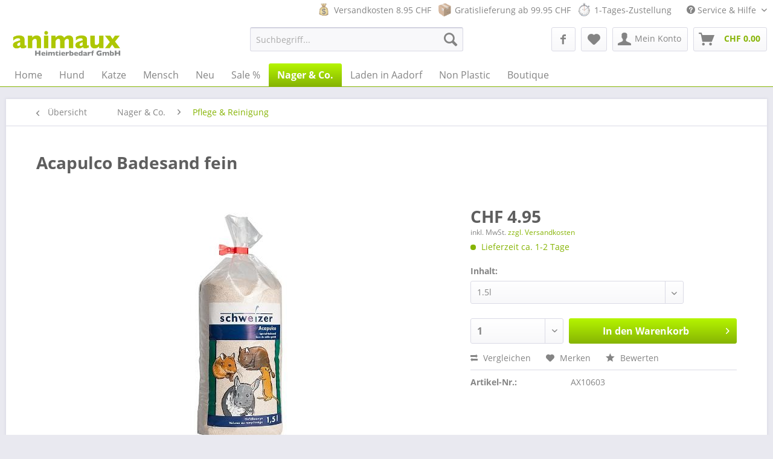

--- FILE ---
content_type: text/html; charset=UTF-8
request_url: https://animaux-shop.ch/nager-co./pflege-reinigung/608/acapulco-badesand-fein
body_size: 15216
content:
<!DOCTYPE html>
<html class="no-js" lang="de" itemscope="itemscope" itemtype="http://schema.org/WebPage">
<head>
<meta charset="utf-8">
<meta name="author" content="" />
<meta name="robots" content="index,follow" />
<meta name="revisit-after" content="15 days" />
<meta name="keywords" content="
Viele, sehr, Oberfläche, Sandkorns, pflegt, wirkungsvoll, schonend.
Seine, Leichtigkeit, macht, ihn, ergiebig.
Dieses, poröse, Naturprodukt, enthält, keine, Fremdstoffe, staubt, dadurch, viel, weniger.
 
Zusammensetzung
Natürlicher" />
<meta name="description" content="Viele Nager (Chinchillas, Gerbiles, Hamster usw.) pflegen ihr feines Fell, indem sie sich auf sandigem Grund wohlig wälzen. Dieses Bedürfnis möchte..." />
<meta property="og:type" content="product" />
<meta property="og:site_name" content="Animaux" />
<meta property="og:url" content="https://animaux-shop.ch/nager-co./pflege-reinigung/608/acapulco-badesand-fein" />
<meta property="og:title" content="Acapulco Badesand fein" />
<meta property="og:description" content="Viele Nager (Chinchillas, Gerbiles, Hamster usw.) pflegen ihr feines Fell, indem sie sich auf sandigem Grund wohlig wälzen. Dieses Bedürfnis möchte das Heimtier ausleben!
Welche Vorzüge bietet Acapulco Spezial-Badesand?
Die poröse,..." />
<meta property="og:image" content="https://animaux-shop.ch/media/image/0d/4f/fa/aca.jpg" />
<meta property="product:brand" content="Schweizer AG" />
<meta property="product:price" content="4,95" />
<meta property="product:product_link" content="https://animaux-shop.ch/nager-co./pflege-reinigung/608/acapulco-badesand-fein" />
<meta name="twitter:card" content="product" />
<meta name="twitter:site" content="Animaux" />
<meta name="twitter:title" content="Acapulco Badesand fein" />
<meta name="twitter:description" content="Viele Nager (Chinchillas, Gerbiles, Hamster usw.) pflegen ihr feines Fell, indem sie sich auf sandigem Grund wohlig wälzen. Dieses Bedürfnis möchte das Heimtier ausleben!
Welche Vorzüge bietet Acapulco Spezial-Badesand?
Die poröse,..." />
<meta name="twitter:image" content="https://animaux-shop.ch/media/image/0d/4f/fa/aca.jpg" />
<meta itemprop="copyrightHolder" content="Animaux" />
<meta itemprop="copyrightYear" content="2014" />
<meta itemprop="isFamilyFriendly" content="True" />
<meta itemprop="image" content="https://animaux-shop.ch/media/image/93/47/a6/Logo_ols.png" />
<meta name="viewport" content="width=device-width, initial-scale=1.0, user-scalable=no">
<meta name="mobile-web-app-capable" content="yes">
<meta name="apple-mobile-web-app-title" content="Animaux">
<meta name="apple-mobile-web-app-capable" content="yes">
<meta name="apple-mobile-web-app-status-bar-style" content="default">
<link rel="apple-touch-icon-precomposed" href="https://animaux-shop.ch/media/image/1d/95/44/Logo_Neu_180.png">
<link rel="shortcut icon" href="https://animaux-shop.ch/media/unknown/d9/0c/f4/favicon.ico">
<meta name="msapplication-navbutton-color" content="#86B404" />
<meta name="application-name" content="Animaux" />
<meta name="msapplication-starturl" content="https://animaux-shop.ch/" />
<meta name="msapplication-window" content="width=1024;height=768" />
<meta name="msapplication-TileImage" content="https://animaux-shop.ch/media/image/49/81/6b/Logo_Neu_original.png">
<meta name="msapplication-TileColor" content="#86B404">
<meta name="theme-color" content="#86B404" />
<link rel="canonical" href="https://animaux-shop.ch/nager-co./pflege-reinigung/608/acapulco-badesand-fein" />
<title itemprop="name">Acapulco Badesand fein | Pflege & Reinigung | Nager & Co. | Animaux</title>
<link href="/web/cache/1768834418_0e79b39ffb1f2fae50b5d4dffb05d006.css" media="all" rel="stylesheet" type="text/css" />
<script>
!function(f,b,e,v,n,t,s)
{if(f.fbq)return;n=f.fbq=function(){n.callMethod?
n.callMethod.apply(n,arguments):n.queue.push(arguments)};
if(!f._fbq)f._fbq=n;n.push=n;n.loaded=!0;n.version='2.0';
n.queue=[];t=b.createElement(e);t.async=!0;
t.src=v;s=b.getElementsByTagName(e)[0];
s.parentNode.insertBefore(t,s)}(window,document,'script',
'https://connect.facebook.net/en_US/fbevents.js');
fbq('init', '562499130863315');
fbq('track', 'PageView');
</script>
<noscript>
<img height="1" width="1"
src="https://www.facebook.com/tr?id=562499130863315&ev=PageView
&noscript=1"/>
</noscript>
</head>
<body class="is--ctl-detail is--act-index" >
<div class="page-wrap">
<noscript class="noscript-main">
<div class="alert is--warning">
<div class="alert--icon">
<i class="icon--element icon--warning"></i>
</div>
<div class="alert--content">
Um Animaux in vollem Umfang nutzen zu k&ouml;nnen, empfehlen wir Dir Javascript in Deinem Browser zu aktiveren.
</div>
</div>
</noscript>
<header class="header-main">
<div class="top-bar">
<div class="container block-group">
<nav class="top-bar--navigation block" role="menubar">

    



    

<div id="advantages-list" class="block-group">
<li class="info-shipping-costs block-group">
<div class="info-block">
<div class="block-group">
<a href="https://animaux-shop.ch/versandinformationen" class="advantage-link">Versandkosten 8.95 CHF</a>
</div>
</div>
</li>
<li class="info-shipping block-group">
<div class="info-block">
<div class="block-group">
<a href="https://animaux-shop.ch/versandinformationen" class="advantage-link">Gratislieferung ab 99.95 CHF</a>
</div>
</div>
</li>
<li class="info-delivery block-group">
<div class="info-block">
<div class="block-group">
<a href="https://animaux-shop.ch/versandinformationen" class="advantage-link">1-Tages-Zustellung</a>
</div>
</div>
</li>
</div>
<div class="navigation--entry entry--compare is--hidden" role="menuitem" aria-haspopup="true" data-drop-down-menu="true">
    

</div>
<div class="navigation--entry entry--service has--drop-down" role="menuitem" aria-haspopup="true" data-drop-down-menu="true">
<i class="icon--service"></i> Service & Hilfe
<ul class="service--list is--rounded" role="menu">
<li class="service--entry" role="menuitem">
<a class="service--link" href="https://animaux-shop.ch/versandinformationen" title="Versandinformationen" >
Versandinformationen
</a>
</li>
<li class="service--entry" role="menuitem">
<a class="service--link" href="https://animaux-shop.ch/zahlungsmoeglichkeiten" title="Zahlungsmöglichkeiten" >
Zahlungsmöglichkeiten
</a>
</li>
<li class="service--entry" role="menuitem">
<a class="service--link" href="https://animaux-shop.ch/kontaktformular" title="Kontakt" target="_self">
Kontakt
</a>
</li>
<li class="service--entry" role="menuitem">
<a class="service--link" href="https://animaux-shop.ch/datenschutz" title="Datenschutz" >
Datenschutz
</a>
</li>
<li class="service--entry" role="menuitem">
<a class="service--link" href="https://animaux-shop.ch/hilfe-support" title="Hilfe &amp; Support" >
Hilfe & Support
</a>
</li>
<li class="service--entry" role="menuitem">
<a class="service--link" href="https://animaux-shop.ch/rueckgabe-widerrufsrecht" title="Rückgabe &amp; Widerrufsrecht" >
Rückgabe & Widerrufsrecht
</a>
</li>
<li class="service--entry" role="menuitem">
<a class="service--link" href="https://animaux-shop.ch/agb" title="AGB" >
AGB
</a>
</li>
<li class="service--entry" role="menuitem">
<a class="service--link" href="https://animaux-shop.ch/impressum" title="Impressum" >
Impressum
</a>
</li>
</ul>
</div>
</nav>
</div>
</div>
<div class="container header--navigation">
<div class="logo-main block-group" role="banner">
<div class="logo--shop block">
<a class="logo--link" href="https://animaux-shop.ch/" title="Animaux - zur Startseite wechseln">
<picture>
<source srcset="https://animaux-shop.ch/media/image/93/47/a6/Logo_ols.png" media="(min-width: 78.75em)">
<source srcset="https://animaux-shop.ch/media/image/93/47/a6/Logo_ols.png" media="(min-width: 64em)">
<source srcset="https://animaux-shop.ch/media/image/57/94/04/Logo_Tablet6.png" media="(min-width: 48em)">
<img srcset="https://animaux-shop.ch/media/image/93/47/a6/Logo_ols.png" alt="Animaux - zur Startseite wechseln" />
</picture>
</a>
</div>
</div>
<nav class="shop--navigation block-group">
<ul class="navigation--list block-group" role="menubar">
<li class="navigation--entry entry--menu-left" role="menuitem">
<a class="entry--link entry--trigger btn is--icon-left" href="#offcanvas--left" data-offcanvas="true" data-offCanvasSelector=".sidebar-main">
<i class="icon--menu"></i> Menü
</a>
</li>
<li class="navigation--entry entry--search" role="menuitem" data-search="true" aria-haspopup="true">
<a class="btn entry--link entry--trigger" href="#show-hide--search" title="Suche anzeigen / schließen">
<i class="icon--search"></i>
<span class="search--display">Suchen</span>
</a>
<form action="/search" method="get" class="main-search--form">
<input type="search" name="sSearch" class="main-search--field" autocomplete="off" autocapitalize="off" placeholder="Suchbegriff..." maxlength="30"  />
<button type="submit" class="main-search--button">
<i class="icon--search"></i>
<span class="main-search--text">Suchen</span>
</button>
<div class="form--ajax-loader">&nbsp;</div>
</form>
<div class="main-search--results"></div>
</li>

    <li class="navigation--entry entry--facebook" role="menuitem">
        <a href="https://www.facebook.com/animauxheimtierbedarfgmbh" title="Animaux Facebook" target="_blank" class="btn" rel="nofollow">
            <i class="icon--facebook"></i>
        </a>
    </li>

    
    <li class="navigation--entry entry--notepad" role="menuitem">
        <a href="https://animaux-shop.ch/note" title="Merkzettel" class="btn">
            <i class="icon--heart"></i>
                    </a>
    </li>





    <li class="navigation--entry entry--account with-slt"
        role="menuitem"
        data-offcanvas="true"
        data-offCanvasSelector=".account--dropdown-navigation">
        
            <a href="https://animaux-shop.ch/account"
               title="Mein Konto"
               class="btn is--icon-left entry--link account--link">
                <i class="icon--account"></i>
                                    <span class="account--display">
                        Mein Konto
                    </span>
                            </a>
        

                    
                <div class="account--dropdown-navigation">

                    
                        <div class="navigation--smartphone">
                            <div class="entry--close-off-canvas">
                                <a href="#close-account-menu"
                                   class="account--close-off-canvas"
                                   title="Menü schließen">
                                    Menü schließen <i class="icon--arrow-right"></i>
                                </a>
                            </div>
                        </div>
                    

                    
                            <div class="account--menu is--rounded is--personalized">
        
                            
                
                                            <h2 class="navigation--headline">
                            Mein Konto
                        </h2>
                                    

                
                <div class="account--menu-container">

                    
                        
                        <ul class="sidebar--navigation navigation--list is--level0 show--active-items">
                            
                                
                                
                                    
                                                                                    <li class="navigation--entry">
                                                <span class="navigation--signin">
                                                    <a href="https://animaux-shop.ch/account#hide-registration"
                                                       class="blocked--link btn is--primary navigation--signin-btn"
                                                       data-collapseTarget="#registration"
                                                       data-action="close">
                                                        Anmelden
                                                    </a>
                                                    <span class="navigation--register">
                                                        oder
                                                        <a href="https://animaux-shop.ch/account#show-registration"
                                                           class="blocked--link"
                                                           data-collapseTarget="#registration"
                                                           data-action="open">
                                                            registrieren
                                                        </a>
                                                    </span>
                                                </span>
                                            </li>
                                                                            

                                    
                                        <li class="navigation--entry">
                                            <a href="https://animaux-shop.ch/account" title="Übersicht" class="navigation--link">
                                                Übersicht
                                            </a>
                                        </li>
                                    
                                

                                
                                
                                    <li class="navigation--entry">
                                        <a href="https://animaux-shop.ch/account/profile" title="Persönliche Daten" class="navigation--link" rel="nofollow">
                                            Persönliche Daten
                                        </a>
                                    </li>
                                

                                
                                
                                                                            
                                            <li class="navigation--entry">
                                                <a href="https://animaux-shop.ch/address/index/sidebar/" title="Adressen" class="navigation--link" rel="nofollow">
                                                    Adressen
                                                </a>
                                            </li>
                                        
                                                                    

                                
                                
                                    <li class="navigation--entry">
                                        <a href="https://animaux-shop.ch/account/payment" title="Zahlungsarten" class="navigation--link" rel="nofollow">
                                            Zahlungsarten
                                        </a>
                                    </li>
                                

                                
                                
                                    <li class="navigation--entry">
                                        <a href="https://animaux-shop.ch/account/orders" title="Bestellungen" class="navigation--link" rel="nofollow">
                                            Bestellungen
                                        </a>
                                    </li>
                                

                                
                                
                                                                            <li class="navigation--entry">
                                            <a href="https://animaux-shop.ch/account/downloads" title="Sofortdownloads" class="navigation--link" rel="nofollow">
                                                Sofortdownloads
                                            </a>
                                        </li>
                                                                    

                                
                                
                                    <li class="navigation--entry">
                                        <a href="https://animaux-shop.ch/note" title="Merkzettel" class="navigation--link" rel="nofollow">
                                            Merkzettel
                                        </a>
                                    </li>
                                

                                
                                
                                                                    

                                
                                
                                                                    
                            
                        </ul>
                    
                </div>
                    
    </div>
                    
                </div>
            
            </li>




    <li class="navigation--entry entry--cart" role="menuitem">
        <a class="btn is--icon-left cart--link" href="https://animaux-shop.ch/checkout/cart" title="Warenkorb">
            <span class="cart--display">
                                    Warenkorb
                            </span>

            <span class="badge is--primary is--minimal cart--quantity is--hidden">0</span>

            <i class="icon--basket"></i>

            <span class="cart--amount">
                CHF&nbsp;0.00 
            </span>
        </a>
        <div class="ajax-loader">&nbsp;</div>
    </li>



</ul>
</nav>
<div class="container--ajax-cart" data-collapse-cart="true" data-displayMode="offcanvas"></div>
</div>
</header>
<nav class="navigation-main">
<div class="container" data-menu-scroller="true" data-listSelector=".navigation--list.container" data-viewPortSelector=".navigation--list-wrapper">
<div class="navigation--list-wrapper">
<ul class="navigation--list container" role="menubar" itemscope="itemscope" itemtype="http://schema.org/SiteNavigationElement">
<li class="navigation--entry is--home" role="menuitem"><a class="navigation--link is--first" href="https://animaux-shop.ch/" title="Home" itemprop="url"><span itemprop="name">Home</span></a></li><li class="navigation--entry" role="menuitem"><a class="navigation--link" href="https://animaux-shop.ch/hund/" title="Hund" itemprop="url"><span itemprop="name">Hund</span></a></li><li class="navigation--entry" role="menuitem"><a class="navigation--link" href="https://animaux-shop.ch/katze/" title="Katze" itemprop="url"><span itemprop="name">Katze</span></a></li><li class="navigation--entry" role="menuitem"><a class="navigation--link" href="https://animaux-shop.ch/mensch/" title="Mensch" itemprop="url"><span itemprop="name">Mensch</span></a></li><li class="navigation--entry" role="menuitem"><a class="navigation--link" href="https://animaux-shop.ch/neu/" title="Neu" itemprop="url"><span itemprop="name">Neu</span></a></li><li class="navigation--entry" role="menuitem"><a class="navigation--link" href="https://animaux-shop.ch/sale/" title="Sale %" itemprop="url"><span itemprop="name">Sale %</span></a></li><li class="navigation--entry is--active" role="menuitem"><a class="navigation--link is--active" href="https://animaux-shop.ch/nager-co./" title="Nager & Co." itemprop="url"><span itemprop="name">Nager & Co.</span></a></li><li class="navigation--entry" role="menuitem"><a class="navigation--link" href="https://animaux-shop.ch/laden-in-aadorf/ueber-uns/" title="Laden in Aadorf" itemprop="url"><span itemprop="name">Laden in Aadorf</span></a></li><li class="navigation--entry" role="menuitem"><a class="navigation--link" href="https://animaux-shop.ch/non-plastic/" title="Non Plastic" itemprop="url"><span itemprop="name">Non Plastic</span></a></li><li class="navigation--entry" role="menuitem"><a class="navigation--link" href="https://animaux-shop.ch/boutique/" title="Boutique" itemprop="url"><span itemprop="name">Boutique</span></a></li>            </ul>
</div>
<div class="advanced-menu" data-advanced-menu="true" data-hoverDelay="250">
<div class="menu--container">
<div class="button-container">
<a href="https://animaux-shop.ch/hund/" class="button--category" title="Zur Kategorie Hund">
<i class="icon--arrow-right"></i>
Zur Kategorie Hund
</a>
<span class="button--close">
<i class="icon--cross"></i>
</span>
</div>
<div class="content--wrapper has--content">
<ul class="menu--list menu--level-0 columns--4" style="width: 100%;">
<li class="menu--list-item item--level-0" style="width: 100%">
<a href="https://animaux-shop.ch/hund/trockenfutter/" class="menu--list-item-link" title="Trockenfutter">Trockenfutter</a>
</li>
<li class="menu--list-item item--level-0" style="width: 100%">
<a href="https://animaux-shop.ch/hund/nassfutter/" class="menu--list-item-link" title="Nassfutter">Nassfutter</a>
</li>
<li class="menu--list-item item--level-0" style="width: 100%">
<a href="https://animaux-shop.ch/hund/kauartikel/" class="menu--list-item-link" title="Kauartikel">Kauartikel</a>
</li>
<li class="menu--list-item item--level-0" style="width: 100%">
<a href="https://animaux-shop.ch/hund/leckerli-snacks/" class="menu--list-item-link" title="Leckerli &amp; Snacks">Leckerli & Snacks</a>
</li>
<li class="menu--list-item item--level-0" style="width: 100%">
<a href="https://animaux-shop.ch/hund/b.a.r.f.-oele/" class="menu--list-item-link" title="B.A.R.F. &amp; Öle">B.A.R.F. & Öle</a>
</li>
<li class="menu--list-item item--level-0" style="width: 100%">
<a href="https://animaux-shop.ch/hund/ergaenzungsnahrung/" class="menu--list-item-link" title="Ergänzungsnahrung">Ergänzungsnahrung</a>
</li>
<li class="menu--list-item item--level-0" style="width: 100%">
<a href="https://animaux-shop.ch/hund/leinen-halsbaender-geschirre/" class="menu--list-item-link" title="Leinen, Halsbänder &amp; Geschirre">Leinen, Halsbänder & Geschirre</a>
</li>
<li class="menu--list-item item--level-0" style="width: 100%">
<a href="https://animaux-shop.ch/hund/hundebetten-matten/" class="menu--list-item-link" title="Hundebetten &amp; Matten">Hundebetten & Matten</a>
</li>
<li class="menu--list-item item--level-0" style="width: 100%">
<a href="https://animaux-shop.ch/hund/spielzeug/" class="menu--list-item-link" title="Spielzeug">Spielzeug</a>
</li>
<li class="menu--list-item item--level-0" style="width: 100%">
<a href="https://animaux-shop.ch/hund/training-sport/" class="menu--list-item-link" title="Training &amp; Sport">Training & Sport</a>
</li>
<li class="menu--list-item item--level-0" style="width: 100%">
<a href="https://animaux-shop.ch/hund/auto-transport/" class="menu--list-item-link" title="Auto &amp; Transport">Auto & Transport</a>
</li>
<li class="menu--list-item item--level-0" style="width: 100%">
<a href="https://animaux-shop.ch/hund/textilboxen-taschen/" class="menu--list-item-link" title="Textilboxen &amp; Taschen">Textilboxen & Taschen</a>
</li>
<li class="menu--list-item item--level-0" style="width: 100%">
<a href="https://animaux-shop.ch/hund/sicherheit-beleuchtung/" class="menu--list-item-link" title="Sicherheit &amp; Beleuchtung">Sicherheit & Beleuchtung</a>
</li>
<li class="menu--list-item item--level-0" style="width: 100%">
<a href="https://animaux-shop.ch/hund/hundebekleidung/" class="menu--list-item-link" title="Hundebekleidung">Hundebekleidung</a>
</li>
<li class="menu--list-item item--level-0" style="width: 100%">
<a href="https://animaux-shop.ch/hund/naepfe-co./" class="menu--list-item-link" title="Näpfe &amp; Co.">Näpfe & Co.</a>
</li>
<li class="menu--list-item item--level-0" style="width: 100%">
<a href="https://animaux-shop.ch/hund/aufbewahrung/" class="menu--list-item-link" title="Aufbewahrung">Aufbewahrung</a>
</li>
<li class="menu--list-item item--level-0" style="width: 100%">
<a href="https://animaux-shop.ch/hund/pflege-drogerie/" class="menu--list-item-link" title="Pflege &amp; Drogerie">Pflege & Drogerie</a>
</li>
<li class="menu--list-item item--level-0" style="width: 100%">
<a href="https://animaux-shop.ch/hund/parasitenabwehr/" class="menu--list-item-link" title="Parasitenabwehr">Parasitenabwehr</a>
</li>
<li class="menu--list-item item--level-0" style="width: 100%">
<a href="https://animaux-shop.ch/hund/reinigung-fernhaltung/" class="menu--list-item-link" title="Reinigung &amp; Fernhaltung">Reinigung & Fernhaltung</a>
</li>
</ul>
</div>
</div>
<div class="menu--container">
<div class="button-container">
<a href="https://animaux-shop.ch/katze/" class="button--category" title="Zur Kategorie Katze">
<i class="icon--arrow-right"></i>
Zur Kategorie Katze
</a>
<span class="button--close">
<i class="icon--cross"></i>
</span>
</div>
<div class="content--wrapper has--content">
<ul class="menu--list menu--level-0 columns--4" style="width: 100%;">
<li class="menu--list-item item--level-0" style="width: 100%">
<a href="https://animaux-shop.ch/katze/trockenfutter/" class="menu--list-item-link" title="Trockenfutter">Trockenfutter</a>
</li>
<li class="menu--list-item item--level-0" style="width: 100%">
<a href="https://animaux-shop.ch/katze/nassfutter/" class="menu--list-item-link" title="Nassfutter">Nassfutter</a>
</li>
<li class="menu--list-item item--level-0" style="width: 100%">
<a href="https://animaux-shop.ch/katze/b.a.r.f.-oele/" class="menu--list-item-link" title="B.A.R.F. &amp; Öle">B.A.R.F. & Öle</a>
</li>
<li class="menu--list-item item--level-0" style="width: 100%">
<a href="https://animaux-shop.ch/katze/leckerli-snacks/" class="menu--list-item-link" title="Leckerli &amp; Snacks">Leckerli & Snacks</a>
</li>
<li class="menu--list-item item--level-0" style="width: 100%">
<a href="https://animaux-shop.ch/katze/ergaenzungsnahrung/" class="menu--list-item-link" title="Ergänzungsnahrung">Ergänzungsnahrung</a>
</li>
<li class="menu--list-item item--level-0" style="width: 100%">
<a href="https://animaux-shop.ch/katze/liegeplaetze-betten/" class="menu--list-item-link" title="Liegeplätze &amp; Betten">Liegeplätze & Betten</a>
</li>
<li class="menu--list-item item--level-0" style="width: 100%">
<a href="https://animaux-shop.ch/katze/kratzbaeume-kratzen/" class="menu--list-item-link" title="Kratzbäume &amp; Kratzen">Kratzbäume & Kratzen</a>
</li>
<li class="menu--list-item item--level-0" style="width: 100%">
<a href="https://animaux-shop.ch/katze/spielzeug/" class="menu--list-item-link" title="Spielzeug">Spielzeug</a>
</li>
<li class="menu--list-item item--level-0" style="width: 100%">
<a href="https://animaux-shop.ch/katze/naepfe-co./" class="menu--list-item-link" title="Näpfe &amp; Co.">Näpfe & Co.</a>
</li>
<li class="menu--list-item item--level-0" style="width: 100%">
<a href="https://animaux-shop.ch/katze/katzenklappen/" class="menu--list-item-link" title="Katzenklappen">Katzenklappen</a>
</li>
<li class="menu--list-item item--level-0" style="width: 100%">
<a href="https://animaux-shop.ch/katze/transport-taschen/" class="menu--list-item-link" title="Transport &amp; Taschen">Transport & Taschen</a>
</li>
<li class="menu--list-item item--level-0" style="width: 100%">
<a href="https://animaux-shop.ch/katze/pflege-drogerie/" class="menu--list-item-link" title="Pflege &amp; Drogerie">Pflege & Drogerie</a>
</li>
<li class="menu--list-item item--level-0" style="width: 100%">
<a href="https://animaux-shop.ch/katze/parasitenabwehr/" class="menu--list-item-link" title="Parasitenabwehr">Parasitenabwehr</a>
</li>
<li class="menu--list-item item--level-0" style="width: 100%">
<a href="https://animaux-shop.ch/katze/halsbaender-sicherheit/" class="menu--list-item-link" title="Halsbänder &amp; Sicherheit">Halsbänder & Sicherheit</a>
</li>
<li class="menu--list-item item--level-0" style="width: 100%">
<a href="https://animaux-shop.ch/katze/katzenklos-streu/" class="menu--list-item-link" title="Katzenklos &amp; Streu">Katzenklos & Streu</a>
</li>
<li class="menu--list-item item--level-0" style="width: 100%">
<a href="https://animaux-shop.ch/katze/aufbewahrung/" class="menu--list-item-link" title="Aufbewahrung">Aufbewahrung</a>
</li>
<li class="menu--list-item item--level-0" style="width: 100%">
<a href="https://animaux-shop.ch/katze/reinigung-fernhaltung/" class="menu--list-item-link" title="Reinigung &amp; Fernhaltung">Reinigung & Fernhaltung</a>
</li>
</ul>
</div>
</div>
<div class="menu--container">
<div class="button-container">
<a href="https://animaux-shop.ch/mensch/" class="button--category" title="Zur Kategorie Mensch">
<i class="icon--arrow-right"></i>
Zur Kategorie Mensch
</a>
<span class="button--close">
<i class="icon--cross"></i>
</span>
</div>
<div class="content--wrapper has--content">
<ul class="menu--list menu--level-0 columns--4" style="width: 100%;">
<li class="menu--list-item item--level-0" style="width: 100%">
<a href="https://animaux-shop.ch/mensch/jacken/" class="menu--list-item-link" title="Jacken">Jacken</a>
</li>
<li class="menu--list-item item--level-0" style="width: 100%">
<a href="https://animaux-shop.ch/mensch/gilets/" class="menu--list-item-link" title="Gilets">Gilets</a>
</li>
<li class="menu--list-item item--level-0" style="width: 100%">
<a href="https://animaux-shop.ch/mensch/hoodies/" class="menu--list-item-link" title="Hoodies">Hoodies</a>
</li>
<li class="menu--list-item item--level-0" style="width: 100%">
<a href="https://animaux-shop.ch/mensch/hosen/" class="menu--list-item-link" title="Hosen">Hosen</a>
</li>
<li class="menu--list-item item--level-0" style="width: 100%">
<a href="https://animaux-shop.ch/mensch/schuhe-stiefel/" class="menu--list-item-link" title="Schuhe &amp; Stiefel">Schuhe & Stiefel</a>
</li>
<li class="menu--list-item item--level-0" style="width: 100%">
<a href="https://animaux-shop.ch/mensch/handschuhe/" class="menu--list-item-link" title="Handschuhe">Handschuhe</a>
</li>
<li class="menu--list-item item--level-0" style="width: 100%">
<a href="https://animaux-shop.ch/mensch/huete-kappen/" class="menu--list-item-link" title="Hüte &amp; Kappen">Hüte & Kappen</a>
</li>
<li class="menu--list-item item--level-0" style="width: 100%">
<a href="https://animaux-shop.ch/mensch/snacktaschen/" class="menu--list-item-link" title="Snacktaschen">Snacktaschen</a>
</li>
<li class="menu--list-item item--level-0" style="width: 100%">
<a href="https://animaux-shop.ch/mensch/sicherheit/" class="menu--list-item-link" title="Sicherheit">Sicherheit</a>
</li>
<li class="menu--list-item item--level-0" style="width: 100%">
<a href="https://animaux-shop.ch/mensch/gutscheine/" class="menu--list-item-link" title="Gutscheine">Gutscheine</a>
</li>
<li class="menu--list-item item--level-0" style="width: 100%">
<a href="https://animaux-shop.ch/mensch/diverse/" class="menu--list-item-link" title="Diverse">Diverse</a>
</li>
</ul>
</div>
</div>
<div class="menu--container">
<div class="button-container">
<a href="https://animaux-shop.ch/neu/" class="button--category" title="Zur Kategorie Neu">
<i class="icon--arrow-right"></i>
Zur Kategorie Neu
</a>
<span class="button--close">
<i class="icon--cross"></i>
</span>
</div>
<div class="content--wrapper has--content">
<ul class="menu--list menu--level-0 columns--4" style="width: 100%;">
<li class="menu--list-item item--level-0" style="width: 100%">
<a href="https://animaux-shop.ch/neu/neu/" class="menu--list-item-link" title="Neu">Neu</a>
</li>
</ul>
</div>
</div>
<div class="menu--container">
<div class="button-container">
<a href="https://animaux-shop.ch/sale/" class="button--category" title="Zur Kategorie Sale %">
<i class="icon--arrow-right"></i>
Zur Kategorie Sale %
</a>
<span class="button--close">
<i class="icon--cross"></i>
</span>
</div>
<div class="content--wrapper has--content">
<ul class="menu--list menu--level-0 columns--4" style="width: 100%;">
<li class="menu--list-item item--level-0" style="width: 100%">
<a href="https://animaux-shop.ch/sale/sale/" class="menu--list-item-link" title="Sale %">Sale %</a>
</li>
</ul>
</div>
</div>
<div class="menu--container">
<div class="button-container">
<a href="https://animaux-shop.ch/nager-co./" class="button--category" title="Zur Kategorie Nager &amp; Co.">
<i class="icon--arrow-right"></i>
Zur Kategorie Nager & Co.
</a>
<span class="button--close">
<i class="icon--cross"></i>
</span>
</div>
<div class="content--wrapper has--content">
<ul class="menu--list menu--level-0 columns--4" style="width: 100%;">
<li class="menu--list-item item--level-0" style="width: 100%">
<a href="https://animaux-shop.ch/nager-co./nagerfutter/" class="menu--list-item-link" title="Nagerfutter">Nagerfutter</a>
</li>
<li class="menu--list-item item--level-0" style="width: 100%">
<a href="https://animaux-shop.ch/nager-co./vogelfutter/" class="menu--list-item-link" title="Vogelfutter">Vogelfutter</a>
</li>
<li class="menu--list-item item--level-0" style="width: 100%">
<a href="https://animaux-shop.ch/nager-co./wildvoegel/" class="menu--list-item-link" title="Wildvögel">Wildvögel</a>
</li>
<li class="menu--list-item item--level-0" style="width: 100%">
<a href="https://animaux-shop.ch/nager-co./snacks-ergaenzung/" class="menu--list-item-link" title="Snacks &amp; Ergänzung">Snacks & Ergänzung</a>
</li>
<li class="menu--list-item item--level-0" style="width: 100%">
<a href="https://animaux-shop.ch/nager-co./pflege-reinigung/" class="menu--list-item-link" title="Pflege &amp; Reinigung">Pflege & Reinigung</a>
</li>
<li class="menu--list-item item--level-0" style="width: 100%">
<a href="https://animaux-shop.ch/nager-co./einstreu/" class="menu--list-item-link" title="Einstreu">Einstreu</a>
</li>
<li class="menu--list-item item--level-0" style="width: 100%">
<a href="https://animaux-shop.ch/nager-co./behausung-wohnen/" class="menu--list-item-link" title="Behausung &amp; Wohnen">Behausung & Wohnen</a>
</li>
<li class="menu--list-item item--level-0" style="width: 100%">
<a href="https://animaux-shop.ch/nager-co./zubehoer/" class="menu--list-item-link" title="Zubehör">Zubehör</a>
</li>
</ul>
</div>
</div>
<div class="menu--container">
<div class="button-container">
<a href="https://animaux-shop.ch/laden-in-aadorf/ueber-uns/" class="button--category" title="Zur Kategorie Laden in Aadorf">
<i class="icon--arrow-right"></i>
Zur Kategorie Laden in Aadorf
</a>
<span class="button--close">
<i class="icon--cross"></i>
</span>
</div>
<div class="content--wrapper has--content">
<ul class="menu--list menu--level-0 columns--4" style="width: 100%;">
<li class="menu--list-item item--level-0" style="width: 100%">
<a href="https://animaux-shop.ch/laden-in-aadorf/ueber-uns/" class="menu--list-item-link" title="Über uns">Über uns</a>
</li>
<li class="menu--list-item item--level-0" style="width: 100%">
<a href="https://animaux-shop.ch/laden-in-aadorf/oeffnungszeiten/" class="menu--list-item-link" title="Öffnungszeiten">Öffnungszeiten</a>
</li>
<li class="menu--list-item item--level-0" style="width: 100%">
<a href="https://animaux-shop.ch/laden-in-aadorf/galerie/" class="menu--list-item-link" title="Galerie">Galerie</a>
</li>
<li class="menu--list-item item--level-0" style="width: 100%">
<a href="https://animaux-shop.ch/laden-in-aadorf/standort-anfahrt/" class="menu--list-item-link" title="Standort &amp; Anfahrt">Standort & Anfahrt</a>
</li>
<li class="menu--list-item item--level-0" style="width: 100%">
<a href="https://animaux-shop.ch/laden-in-aadorf/frischfleischliste/" class="menu--list-item-link" title="Frischfleischliste">Frischfleischliste</a>
</li>
<li class="menu--list-item item--level-0" style="width: 100%">
<a href="https://animaux-shop.ch/laden-in-aadorf/hundeschule/" class="menu--list-item-link" title="Hundeschule">Hundeschule</a>
</li>
<li class="menu--list-item item--level-0" style="width: 100%">
<a href="https://animaux-shop.ch/laden-in-aadorf/vorfreude/" class="menu--list-item-link" title="Vorfreude">Vorfreude</a>
</li>
</ul>
</div>
</div>
<div class="menu--container">
<div class="button-container">
<a href="https://animaux-shop.ch/non-plastic/" class="button--category" title="Zur Kategorie Non Plastic">
<i class="icon--arrow-right"></i>
Zur Kategorie Non Plastic
</a>
<span class="button--close">
<i class="icon--cross"></i>
</span>
</div>
<div class="content--wrapper has--teaser">
<div class="menu--teaser" style="width: 100%;">
<div class="teaser--headline">Weniger Plastik</div>
<div class="teaser--text">
Gemeinsam gegen den Plastikmüll.
<a class="teaser--text-link" href="https://animaux-shop.ch/non-plastic/" title="mehr erfahren">
mehr erfahren
</a>
</div>
</div>
</div>
</div>
<div class="menu--container">
<div class="button-container">
<a href="https://animaux-shop.ch/boutique/" class="button--category" title="Zur Kategorie Boutique">
<i class="icon--arrow-right"></i>
Zur Kategorie Boutique
</a>
<span class="button--close">
<i class="icon--cross"></i>
</span>
</div>
<div class="content--wrapper has--content">
<ul class="menu--list menu--level-0 columns--4" style="width: 100%;">
<li class="menu--list-item item--level-0" style="width: 100%">
<a href="https://animaux-shop.ch/boutique/fuer-hunde/" class="menu--list-item-link" title="Für Hunde">Für Hunde</a>
</li>
<li class="menu--list-item item--level-0" style="width: 100%">
<a href="https://animaux-shop.ch/boutique/fuer-katzen/" class="menu--list-item-link" title="Für Katzen">Für Katzen</a>
</li>
<li class="menu--list-item item--level-0" style="width: 100%">
<a href="https://animaux-shop.ch/boutique/fuer-frauchen-herrchen/" class="menu--list-item-link" title="Für Frauchen &amp; Herrchen">Für Frauchen & Herrchen</a>
</li>
</ul>
</div>
</div>
</div>
</div>
</nav>
<section class="content-main container block-group">
<nav class="content--breadcrumb block">
<a class="breadcrumb--button breadcrumb--link" href="https://animaux-shop.ch/nager-co./pflege-reinigung/" title="Übersicht">
<i class="icon--arrow-left"></i>
<span class="breadcrumb--title">Übersicht</span>
</a>
<ul class="breadcrumb--list" role="menu" itemscope itemtype="http://schema.org/BreadcrumbList">
<li class="breadcrumb--entry" itemprop="itemListElement" itemscope itemtype="http://schema.org/ListItem">
<a class="breadcrumb--link" href="https://animaux-shop.ch/nager-co./" title="Nager &amp; Co." itemprop="item">
<link itemprop="url" href="https://animaux-shop.ch/nager-co./" />
<span class="breadcrumb--title" itemprop="name">Nager & Co.</span>
</a>
<meta itemprop="position" content="0" />
</li>
<li class="breadcrumb--separator">
<i class="icon--arrow-right"></i>
</li>
<li class="breadcrumb--entry is--active" itemprop="itemListElement" itemscope itemtype="http://schema.org/ListItem">
<a class="breadcrumb--link" href="https://animaux-shop.ch/nager-co./pflege-reinigung/" title="Pflege &amp; Reinigung" itemprop="item">
<link itemprop="url" href="https://animaux-shop.ch/nager-co./pflege-reinigung/" />
<span class="breadcrumb--title" itemprop="name">Pflege & Reinigung</span>
</a>
<meta itemprop="position" content="1" />
</li>
</ul>
</nav>
<nav class="product--navigation">
<a href="#" class="navigation--link link--prev">
<div class="link--prev-button">
<span class="link--prev-inner">Zurück</span>
</div>
<div class="image--wrapper">
<div class="image--container"></div>
</div>
</a>
<a href="#" class="navigation--link link--next">
<div class="link--next-button">
<span class="link--next-inner">Vor</span>
</div>
<div class="image--wrapper">
<div class="image--container"></div>
</div>
</a>
</nav>
<div class="content-main--inner">
<aside class="sidebar-main off-canvas">
<div class="navigation--smartphone">
<ul class="navigation--list ">
<li class="navigation--entry entry--close-off-canvas">
<a href="#close-categories-menu" title="Menü schließen" class="navigation--link">
Menü schließen <i class="icon--arrow-right"></i>
</a>
</li>
</ul>
<div class="mobile--switches">

    



    

</div>
</div>
<div class="sidebar--categories-wrapper"
data-subcategory-nav="true"
data-mainCategoryId="3"
data-categoryId="55"
data-fetchUrl="/widgets/listing/getCategory/categoryId/55">
<div class="categories--headline navigation--headline">
Kategorien
</div>
<div class="sidebar--categories-navigation">
<ul class="sidebar--navigation categories--navigation navigation--list is--drop-down is--level0 is--rounded" role="menu">
<li class="navigation--entry has--sub-children" role="menuitem">
<a class="navigation--link link--go-forward"
href="https://animaux-shop.ch/hund/"
data-categoryId="5"
data-fetchUrl="/widgets/listing/getCategory/categoryId/5"
title="Hund"
>
Hund
<span class="is--icon-right">
<i class="icon--arrow-right"></i>
</span>
</a>
</li>
<li class="navigation--entry has--sub-children" role="menuitem">
<a class="navigation--link link--go-forward"
href="https://animaux-shop.ch/katze/"
data-categoryId="27"
data-fetchUrl="/widgets/listing/getCategory/categoryId/27"
title="Katze"
>
Katze
<span class="is--icon-right">
<i class="icon--arrow-right"></i>
</span>
</a>
</li>
<li class="navigation--entry has--sub-children" role="menuitem">
<a class="navigation--link link--go-forward"
href="https://animaux-shop.ch/mensch/"
data-categoryId="32"
data-fetchUrl="/widgets/listing/getCategory/categoryId/32"
title="Mensch"
>
Mensch
<span class="is--icon-right">
<i class="icon--arrow-right"></i>
</span>
</a>
</li>
<li class="navigation--entry has--sub-children" role="menuitem">
<a class="navigation--link link--go-forward"
href="https://animaux-shop.ch/neu/"
data-categoryId="39"
data-fetchUrl="/widgets/listing/getCategory/categoryId/39"
title="Neu"
>
Neu
<span class="is--icon-right">
<i class="icon--arrow-right"></i>
</span>
</a>
</li>
<li class="navigation--entry has--sub-children" role="menuitem">
<a class="navigation--link link--go-forward"
href="https://animaux-shop.ch/sale/"
data-categoryId="33"
data-fetchUrl="/widgets/listing/getCategory/categoryId/33"
title="Sale %"
>
Sale %
<span class="is--icon-right">
<i class="icon--arrow-right"></i>
</span>
</a>
</li>
<li class="navigation--entry is--active has--sub-categories has--sub-children" role="menuitem">
<a class="navigation--link is--active has--sub-categories link--go-forward"
href="https://animaux-shop.ch/nager-co./"
data-categoryId="29"
data-fetchUrl="/widgets/listing/getCategory/categoryId/29"
title="Nager &amp; Co."
>
Nager & Co.
<span class="is--icon-right">
<i class="icon--arrow-right"></i>
</span>
</a>
<ul class="sidebar--navigation categories--navigation navigation--list is--level1 is--rounded" role="menu">
<li class="navigation--entry" role="menuitem">
<a class="navigation--link"
href="https://animaux-shop.ch/nager-co./nagerfutter/"
data-categoryId="30"
data-fetchUrl="/widgets/listing/getCategory/categoryId/30"
title="Nagerfutter"
>
Nagerfutter
</a>
</li>
<li class="navigation--entry" role="menuitem">
<a class="navigation--link"
href="https://animaux-shop.ch/nager-co./vogelfutter/"
data-categoryId="76"
data-fetchUrl="/widgets/listing/getCategory/categoryId/76"
title="Vogelfutter"
>
Vogelfutter
</a>
</li>
<li class="navigation--entry" role="menuitem">
<a class="navigation--link"
href="https://animaux-shop.ch/nager-co./wildvoegel/"
data-categoryId="77"
data-fetchUrl="/widgets/listing/getCategory/categoryId/77"
title="Wildvögel"
>
Wildvögel
</a>
</li>
<li class="navigation--entry" role="menuitem">
<a class="navigation--link"
href="https://animaux-shop.ch/nager-co./snacks-ergaenzung/"
data-categoryId="54"
data-fetchUrl="/widgets/listing/getCategory/categoryId/54"
title="Snacks &amp; Ergänzung"
>
Snacks & Ergänzung
</a>
</li>
<li class="navigation--entry is--active" role="menuitem">
<a class="navigation--link is--active"
href="https://animaux-shop.ch/nager-co./pflege-reinigung/"
data-categoryId="55"
data-fetchUrl="/widgets/listing/getCategory/categoryId/55"
title="Pflege &amp; Reinigung"
>
Pflege & Reinigung
</a>
</li>
<li class="navigation--entry" role="menuitem">
<a class="navigation--link"
href="https://animaux-shop.ch/nager-co./einstreu/"
data-categoryId="56"
data-fetchUrl="/widgets/listing/getCategory/categoryId/56"
title="Einstreu"
>
Einstreu
</a>
</li>
<li class="navigation--entry" role="menuitem">
<a class="navigation--link"
href="https://animaux-shop.ch/nager-co./behausung-wohnen/"
data-categoryId="57"
data-fetchUrl="/widgets/listing/getCategory/categoryId/57"
title="Behausung &amp; Wohnen"
>
Behausung & Wohnen
</a>
</li>
<li class="navigation--entry" role="menuitem">
<a class="navigation--link"
href="https://animaux-shop.ch/nager-co./zubehoer/"
data-categoryId="58"
data-fetchUrl="/widgets/listing/getCategory/categoryId/58"
title="Zubehör"
>
Zubehör
</a>
</li>
</ul>
</li>
<li class="navigation--entry has--sub-children" role="menuitem">
<a class="navigation--link link--go-forward"
href="https://animaux-shop.ch/laden-in-aadorf/ueber-uns/"
data-categoryId="34"
data-fetchUrl="/widgets/listing/getCategory/categoryId/34"
title="Laden in Aadorf"
>
Laden in Aadorf
<span class="is--icon-right">
<i class="icon--arrow-right"></i>
</span>
</a>
</li>
<li class="navigation--entry" role="menuitem">
<a class="navigation--link"
href="https://animaux-shop.ch/non-plastic/"
data-categoryId="75"
data-fetchUrl="/widgets/listing/getCategory/categoryId/75"
title="Non Plastic"
>
Non Plastic
</a>
</li>
<li class="navigation--entry has--sub-children" role="menuitem">
<a class="navigation--link link--go-forward"
href="https://animaux-shop.ch/boutique/"
data-categoryId="88"
data-fetchUrl="/widgets/listing/getCategory/categoryId/88"
title="Boutique"
>
Boutique
<span class="is--icon-right">
<i class="icon--arrow-right"></i>
</span>
</a>
</li>
</ul>
</div>
<div class="shop-sites--container is--rounded">
<div class="shop-sites--headline navigation--headline">
Informationen
</div>
<ul class="shop-sites--navigation sidebar--navigation navigation--list is--drop-down is--level0" role="menu">
<li class="navigation--entry" role="menuitem">
<a class="navigation--link"
href="https://animaux-shop.ch/versandinformationen"
title="Versandinformationen"
data-categoryId="9"
data-fetchUrl="/widgets/listing/getCustomPage/pageId/9"
>
Versandinformationen
</a>
</li>
<li class="navigation--entry" role="menuitem">
<a class="navigation--link"
href="https://animaux-shop.ch/zahlungsmoeglichkeiten"
title="Zahlungsmöglichkeiten"
data-categoryId="6"
data-fetchUrl="/widgets/listing/getCustomPage/pageId/6"
>
Zahlungsmöglichkeiten
</a>
</li>
<li class="navigation--entry" role="menuitem">
<a class="navigation--link"
href="https://animaux-shop.ch/kontaktformular"
title="Kontakt"
data-categoryId="1"
data-fetchUrl="/widgets/listing/getCustomPage/pageId/1"
target="_self">
Kontakt
</a>
</li>
<li class="navigation--entry" role="menuitem">
<a class="navigation--link"
href="https://animaux-shop.ch/datenschutz"
title="Datenschutz"
data-categoryId="7"
data-fetchUrl="/widgets/listing/getCustomPage/pageId/7"
>
Datenschutz
</a>
</li>
<li class="navigation--entry" role="menuitem">
<a class="navigation--link"
href="https://animaux-shop.ch/hilfe-support"
title="Hilfe &amp; Support"
data-categoryId="2"
data-fetchUrl="/widgets/listing/getCustomPage/pageId/2"
>
Hilfe & Support
</a>
</li>
<li class="navigation--entry" role="menuitem">
<a class="navigation--link"
href="https://animaux-shop.ch/rueckgabe-widerrufsrecht"
title="Rückgabe &amp; Widerrufsrecht"
data-categoryId="8"
data-fetchUrl="/widgets/listing/getCustomPage/pageId/8"
>
Rückgabe & Widerrufsrecht
</a>
</li>
<li class="navigation--entry" role="menuitem">
<a class="navigation--link"
href="https://animaux-shop.ch/agb"
title="AGB"
data-categoryId="4"
data-fetchUrl="/widgets/listing/getCustomPage/pageId/4"
>
AGB
</a>
</li>
<li class="navigation--entry" role="menuitem">
<a class="navigation--link"
href="https://animaux-shop.ch/impressum"
title="Impressum"
data-categoryId="3"
data-fetchUrl="/widgets/listing/getCustomPage/pageId/3"
>
Impressum
</a>
</li>
</ul>
</div>
</div>
</aside>
<div class="content--wrapper">
<div class="content product--details" itemscope itemtype="http://schema.org/Product" data-product-navigation="/widgets/listing/productNavigation" data-category-id="55" data-main-ordernumber="AX10603" data-ajax-wishlist="true" data-compare-ajax="true" data-ajax-variants-container="true">
<header class="product--header">
<div class="product--info">
<h1 class="product--title" itemprop="name">
Acapulco Badesand fein
</h1>
<div class="product--rating-container">
<a href="#product--publish-comment" class="product--rating-link" rel="nofollow" title="Bewertung abgeben">
<span class="product--rating">
</span>
</a>
</div>
</div>
</header>
<div class="product--detail-upper block-group">
<div class="product--image-container image-slider product--image-zoom"
data-image-slider="true"
data-image-gallery="true"
data-maxZoom="0"
data-thumbnails=".image--thumbnails"
>
<div class="image-slider--container no--thumbnails">
<div class="image-slider--slide">
<div class="image--box image-slider--item">
<span class="image--element"
data-img-large="https://animaux-shop.ch/media/image/d9/da/45/aca_1280x1280.jpg"
data-img-small="https://animaux-shop.ch/media/image/28/a9/7f/aca_200x200.jpg"
data-img-original="https://animaux-shop.ch/media/image/0d/4f/fa/aca.jpg"
data-alt="Acapulco Badesand fein">
<span class="image--media">
<img srcset="https://animaux-shop.ch/media/image/3f/f8/99/aca_600x600.jpg, https://animaux-shop.ch/media/image/22/67/23/aca_600x600@2x.jpg 2x"
src="https://animaux-shop.ch/media/image/3f/f8/99/aca_600x600.jpg"
alt="Acapulco Badesand fein"
itemprop="image" />
</span>
</span>
</div>
</div>
</div>
</div>
<div class="product--buybox block">
<meta itemprop="brand" content="Schweizer AG"/>
<div itemprop="offers" itemscope itemtype="http://schema.org/Offer" class="buybox--inner">
<meta itemprop="priceCurrency" content="CHF"/>
<div class="product--price price--default">
<span class="price--content content--default">
<meta itemprop="price" content="4.95">
CHF&nbsp;4.95
</span>
</div>
<p class="product--tax" data-content="" data-modalbox="true" data-targetSelector="a" data-mode="ajax">
inkl. MwSt. <a title="Versandkosten" href="https://animaux-shop.ch/versandinformationen" style="text-decoration:underline">zzgl. Versandkosten</a>
</p>
<div class="product--delivery">
<link itemprop="availability" href="http://schema.org/LimitedAvailability" />
<p class="delivery--information">
<span class="delivery--text delivery--text-not-available">
<i class="delivery--status-icon delivery--status-not-available"></i>
Lieferzeit ca. 1-2 Tage
</span>
</p>
</div>
<div class="product--configurator">
<form method="post" action="https://animaux-shop.ch/nager-co./pflege-reinigung/608/acapulco-badesand-fein?c=55" class="configurator--form upprice--form">
<p class="configurator--label">Inhalt:</p>
<div class="select-field">
<select name="group[24]" data-ajax-select-variants="true">
<option selected="selected" value="262">
1.5l                            </option>
<option value="577">
4l                            </option>
</select>
</div>
<noscript>
<input name="recalc" type="submit" value="Auswählen" />
</noscript>
</form>
</div>
<form name="sAddToBasket" method="post" action="https://animaux-shop.ch/checkout/addArticle" class="buybox--form" data-add-article="true" data-eventName="submit" data-showModal="false" data-addArticleUrl="https://animaux-shop.ch/checkout/ajaxAddArticleCart">
<input type="hidden" name="sActionIdentifier" value=""/>
<input type="hidden" name="sAddAccessories" id="sAddAccessories" value=""/>
<input type="hidden" name="sAdd" value="AX10603"/>
<div class="buybox--button-container block-group">
<div class="buybox--quantity block">
<div class="select-field">
<select id="sQuantity" name="sQuantity" class="quantity--select">
<option value="1">1</option>
<option value="2">2</option>
<option value="3">3</option>
<option value="4">4</option>
<option value="5">5</option>
<option value="6">6</option>
<option value="7">7</option>
<option value="8">8</option>
<option value="9">9</option>
<option value="10">10</option>
<option value="11">11</option>
<option value="12">12</option>
<option value="13">13</option>
<option value="14">14</option>
<option value="15">15</option>
<option value="16">16</option>
<option value="17">17</option>
<option value="18">18</option>
<option value="19">19</option>
<option value="20">20</option>
<option value="21">21</option>
<option value="22">22</option>
<option value="23">23</option>
<option value="24">24</option>
<option value="25">25</option>
<option value="26">26</option>
<option value="27">27</option>
<option value="28">28</option>
<option value="29">29</option>
<option value="30">30</option>
<option value="31">31</option>
<option value="32">32</option>
<option value="33">33</option>
<option value="34">34</option>
<option value="35">35</option>
<option value="36">36</option>
<option value="37">37</option>
<option value="38">38</option>
<option value="39">39</option>
<option value="40">40</option>
<option value="41">41</option>
<option value="42">42</option>
<option value="43">43</option>
<option value="44">44</option>
<option value="45">45</option>
<option value="46">46</option>
<option value="47">47</option>
<option value="48">48</option>
<option value="49">49</option>
<option value="50">50</option>
<option value="51">51</option>
<option value="52">52</option>
<option value="53">53</option>
<option value="54">54</option>
<option value="55">55</option>
<option value="56">56</option>
<option value="57">57</option>
<option value="58">58</option>
<option value="59">59</option>
<option value="60">60</option>
<option value="61">61</option>
<option value="62">62</option>
<option value="63">63</option>
<option value="64">64</option>
<option value="65">65</option>
<option value="66">66</option>
<option value="67">67</option>
<option value="68">68</option>
<option value="69">69</option>
<option value="70">70</option>
<option value="71">71</option>
<option value="72">72</option>
<option value="73">73</option>
<option value="74">74</option>
<option value="75">75</option>
<option value="76">76</option>
<option value="77">77</option>
<option value="78">78</option>
<option value="79">79</option>
<option value="80">80</option>
<option value="81">81</option>
<option value="82">82</option>
<option value="83">83</option>
<option value="84">84</option>
<option value="85">85</option>
<option value="86">86</option>
<option value="87">87</option>
<option value="88">88</option>
<option value="89">89</option>
<option value="90">90</option>
<option value="91">91</option>
<option value="92">92</option>
<option value="93">93</option>
<option value="94">94</option>
<option value="95">95</option>
<option value="96">96</option>
<option value="97">97</option>
<option value="98">98</option>
<option value="99">99</option>
<option value="100">100</option>
</select>
</div>
</div>
<button class="buybox--button block btn is--primary is--icon-right is--center is--large" name="In den Warenkorb">
<span class="buy-btn--cart-add">In den</span> <span class="buy-btn--cart-text">Warenkorb</span> <i class="icon--arrow-right"></i>
</button>
</div>
</form>
<nav class="product--actions">
<form action="https://animaux-shop.ch/compare/add_article/articleID/608" method="post" class="action--form">
<button type="submit" data-product-compare-add="true" title="Vergleichen" class="action--link action--compare">
<i class="icon--compare"></i> Vergleichen
</button>
</form>
<form action="https://animaux-shop.ch/note/add/ordernumber/AX10603" method="post" class="action--form">
<button type="submit"
class="action--link link--notepad"
title="Auf den Merkzettel"
data-ajaxUrl="https://animaux-shop.ch/note/ajaxAdd/ordernumber/AX10603"
data-text="Gemerkt">
<i class="icon--heart"></i> <span class="action--text">Merken</span>
</button>
</form>
<a href="#content--product-reviews" data-show-tab="true" class="action--link link--publish-comment" rel="nofollow" title="Bewertung abgeben">
<i class="icon--star"></i> Bewerten
</a>
</nav>
</div>
<ul class="product--base-info list--unstyled">
<li class="base-info--entry entry--sku">
<strong class="entry--label">
Artikel-Nr.:
</strong>
<meta itemprop="productID" content="2098"/>
<span class="entry--content" itemprop="sku">
AX10603
</span>
</li>
</ul>
</div>
</div>
<div class="tab-menu--product">
<div class="tab--navigation">
<a href="#" class="tab--link" title="Beschreibung" data-tabName="description">Beschreibung</a>
<a href="#" class="tab--link" title="Bewertungen" data-tabName="rating">
Bewertungen
<span class="product--rating-count">0</span>
</a>
</div>
<div class="tab--container-list">
<div class="tab--container">
<div class="tab--header">
<a href="#" class="tab--title" title="Beschreibung">Beschreibung</a>
</div>
<div class="tab--preview">
Viele Nager (Chinchillas, Gerbiles, Hamster usw.) pflegen ihr feines Fell, indem sie sich...<a href="#" class="tab--link" title=" mehr"> mehr</a>
</div>
<div class="tab--content">
<div class="buttons--off-canvas">
<a href="#" title="Menü schließen" class="close--off-canvas">
<i class="icon--arrow-left"></i>
Menü schließen
</a>
</div>
<div class="content--description">
<div class="content--title">
Produktinformationen "Acapulco Badesand fein"
</div>
<div class="product--description" itemprop="description">
<div id="artikelDetail">
<div id="artikel_beschreibung">
<p>Viele Nager (Chinchillas, Gerbiles, Hamster usw.) pflegen ihr feines Fell, indem sie sich auf sandigem Grund wohlig wälzen. Dieses Bedürfnis möchte das Heimtier ausleben!</p>
<p>Welche Vorzüge bietet Acapulco Spezial-Badesand?</p>
<ul>
<li>Die poröse, saugfähige Oberfläche des Sandkorns pflegt wirkungsvoll und schonend.</li>
<li>Seine Leichtigkeit macht ihn sehr ergiebig.</li>
<li>Dieses Naturprodukt enthält keine Fremdstoffe, staubt dadurch viel weniger.</li>
</ul>
<br><br>
<p>&nbsp;</p>
<p><strong>Zusammensetzung</strong></p>
<p>Natürlicher Mineralstein<br><br></p>
</div>
<div class="antifloat">&nbsp;</div>
</div>
<div id="legende_detail">&nbsp;</div>
</div>
<div class="content--title">
Weiterführende Links zu "Acapulco Badesand fein"
</div>
<ul class="content--list list--unstyled">
<li class="list--entry">
<a href="https://animaux-shop.ch/anfrage-formular?sInquiry=detail&sOrdernumber=AX10603" rel="nofollow" class="content--link link--contact" title="Fragen zum Artikel?">
<i class="icon--arrow-right"></i> Fragen zum Artikel?
</a>
</li>
<li class="list--entry">
<a href="https://animaux-shop.ch/schweizer-ag/"
target="_parent"
class="content--link link--supplier"
title="Weitere Artikel von Schweizer AG">
<i class="icon--arrow-right"></i> Weitere Artikel von Schweizer AG
</a>
</li>
</ul>
</div>
</div>
</div>
<div class="tab--container">
<div class="tab--header">
<a href="#" class="tab--title" title="Bewertungen">Bewertungen</a>
<span class="product--rating-count">0</span>
</div>
<div class="tab--preview">
Bewertungen lesen, schreiben und diskutieren...<a href="#" class="tab--link" title=" mehr"> mehr</a>
</div>
<div id="tab--product-comment" class="tab--content">
<div class="buttons--off-canvas">
<a href="#" title="Menü schließen" class="close--off-canvas">
<i class="icon--arrow-left"></i>
Menü schließen
</a>
</div>
<div class="content--product-reviews" id="detail--product-reviews">
<div class="content--title">
Kundenbewertungen für "Acapulco Badesand fein"
</div>
<div class="review--form-container">
<div id="product--publish-comment" class="content--title">
Bewertung schreiben
</div>
<div class="alert is--warning is--rounded">
<div class="alert--icon">
<i class="icon--element icon--warning"></i>
</div>
<div class="alert--content">
Bewertungen werden nach Überprüfung freigeschaltet.
</div>
</div>
<form method="post" action="https://animaux-shop.ch/nager-co./pflege-reinigung/608/acapulco-badesand-fein?action=rating&amp;c=55#detail--product-reviews" class="content--form review--form">
<input name="sVoteName" type="text" value="" class="review--field" placeholder="Dein Name" />
<input name="sVoteSummary" type="text" value="" id="sVoteSummary" class="review--field" placeholder="Zusammenfassung*" required="required" aria-required="true" />
<div class="field--select review--field select-field">
<select name="sVoteStars">
<option value="10">10 sehr gut</option>
<option value="9">9</option>
<option value="8">8</option>
<option value="7">7</option>
<option value="6">6</option>
<option value="5">5</option>
<option value="4">4</option>
<option value="3">3</option>
<option value="2">2</option>
<option value="1">1 sehr schlecht</option>
</select>
</div>
<textarea name="sVoteComment" placeholder="Deine Meinung" cols="3" rows="2" class="review--field"></textarea>
<div class="captcha--placeholder" data-src="/widgets/Captcha"></div>
<p class="review--notice">
Die mit einem * markierten Felder sind Pflichtfelder.
</p>
<p class="privacy-information">
Ich habe die <a title="Datenschutzbestimmungen" href="https://animaux-shop.ch/datenschutz" target="_blank">Datenschutzbestimmungen</a> zur Kenntnis genommen.
</p>
<div class="review--actions">
<button type="submit" class="btn is--primary" name="Submit">
Speichern
</button>
</div>
</form>
</div>
</div>
</div>
</div>
</div>
</div>
<div class="tab-menu--cross-selling">
<div class="tab--navigation">
<a href="#content--similar-products" title="Ähnliche Artikel" class="tab--link">Ähnliche Artikel</a>
<a href="#content--also-bought" title="Kunden kauften auch" class="tab--link">Kunden kauften auch</a>
<a href="#content--customer-viewed" title="Kunden haben sich ebenfalls angesehen" class="tab--link">Kunden haben sich ebenfalls angesehen</a>
</div>
<div class="tab--container-list">
<div class="tab--container" data-tab-id="similar">
<div class="tab--header">
<a href="#" class="tab--title" title="Ähnliche Artikel">Ähnliche Artikel</a>
</div>
<div class="tab--content content--similar">
<div class="similar--content">
<div class="product-slider "
data-initOnEvent="onShowContent-similar"         data-product-slider="true">
<div class="product-slider--container">
<div class="product-slider--item">
<div class="product--box box--slider"
data-page-index=""
data-ordernumber="AX11461"
data-category-id="55">
<div class="box--content is--rounded">
<div class="product--badges">
</div>
<div class="product--info">
<a href="https://animaux-shop.ch/nager-co./behausung-wohnen/1464/sandbad-fuer-maeuse-und-hamster"
title="Sandbad für Mäuse und Hamster"
class="product--image">
<span class="image--element">
<span class="image--media">
<img srcset="https://animaux-shop.ch/media/image/0d/00/41/sand_200x200.jpg, https://animaux-shop.ch/media/image/5b/1c/92/sand_200x200@2x.jpg 2x"
alt="Sandbad für Mäuse und Hamster"
title="Sandbad für Mäuse und Hamster" />
</span>
</span>
</a>
<a href="https://animaux-shop.ch/nager-co./behausung-wohnen/1464/sandbad-fuer-maeuse-und-hamster"
class="product--title"
title="Sandbad für Mäuse und Hamster">
Sandbad für Mäuse und Hamster
</a>
<div class="product--price-info">
<div class="price--unit">
</div>
<div class="product--price">
<span class="price--default is--nowrap">
CHF&nbsp;14.20
</span>
</div>
</div>
</div>
</div>
</div>
</div>
<div class="product-slider--item">
<div class="product--box box--slider"
data-page-index=""
data-ordernumber="AX11462"
data-category-id="55">
<div class="box--content is--rounded">
<div class="product--badges">
</div>
<div class="product--info">
<a href="https://animaux-shop.ch/nager-co./behausung-wohnen/1465/spielturm-fuer-hamster-und-maeuse"
title="Spielturm für Hamster und Mäuse"
class="product--image">
<span class="image--element">
<span class="image--media">
<img srcset="https://animaux-shop.ch/media/image/41/c6/35/PHO_PRO_CLIP_61709-2_-SALL_-AWK_-V1_200x200.jpg, https://animaux-shop.ch/media/image/05/8a/a8/PHO_PRO_CLIP_61709-2_-SALL_-AWK_-V1_200x200@2x.jpg 2x"
alt="Spielturm für Hamster und Mäuse"
title="Spielturm für Hamster und Mäuse" />
</span>
</span>
</a>
<a href="https://animaux-shop.ch/nager-co./behausung-wohnen/1465/spielturm-fuer-hamster-und-maeuse"
class="product--title"
title="Spielturm für Hamster und Mäuse">
Spielturm für Hamster und Mäuse
</a>
<div class="product--price-info">
<div class="price--unit">
</div>
<div class="product--price">
<span class="price--default is--nowrap">
CHF&nbsp;22.90
</span>
</div>
</div>
</div>
</div>
</div>
</div>
</div>
</div>
</div>
</div>
</div>
<div class="tab--container" data-tab-id="alsobought">
<div class="tab--header">
<a href="#" class="tab--title" title="Kunden kauften auch">Kunden kauften auch</a>
</div>
<div class="tab--content content--also-bought">            
            <div class="bought--content">
                
                                                                                                                        



    <div class="product-slider "
                                                                                                                                                                                                                                                   data-initOnEvent="onShowContent-alsobought"         data-product-slider="true">

        
            <div class="product-slider--container">
                                    


    <div class="product-slider--item">
                
            
        
            

    <div class="product--box box--slider"
         data-page-index=""
         data-ordernumber="AX10049.5"
          data-category-id="55">

        
            <div class="box--content is--rounded">

                
                
                    


    <div class="product--badges">

        
        
                    

        
        
                    

        
        
                    

        
        
                    
    </div>







                

                
                    <div class="product--info">

                        
                        
                            <a href="https://animaux-shop.ch/katze/nassfutter/49/bozita-haeppchen-in-gelee"
   title="Bozita Häppchen in Gelee"
   class="product--image">
    
        <span class="image--element">
            
                <span class="image--media">

                    
                    
                        
                        
                            <img srcset="https://animaux-shop.ch/media/image/b3/00/59/Bozita_animaux_Aadorf_200x200.jpg, https://animaux-shop.ch/media/image/ab/90/29/Bozita_animaux_Aadorf_200x200@2x.jpg 2x"
                                 alt="Bozita Häppchen in Gelee"
                                 title="Bozita Häppchen in Gelee" />
                        
                                    </span>
            
        </span>
    
</a>
                        

                        
                        

                        
                        
                            <a href="https://animaux-shop.ch/katze/nassfutter/49/bozita-haeppchen-in-gelee"
                               class="product--title"
                               title="Bozita Häppchen in Gelee">
                                Bozita Häppchen in Gelee
                            </a>
                        

                        
                        
                                                    

                        
                        

                        
                            <div class="product--price-info">

                                
                                
                                    
<div class="price--unit">

    
    
    
    </div>                                

                                
                                
                                    
<div class="product--price">

    
    
        <span class="price--default is--nowrap">
            ab             CHF&nbsp;2.40
            
        </span>
    

    
    
            
</div>
                                
                            </div>
                        

                        

                        
                        
                    </div>
                
            </div>
        
    </div>


    
    </div>
                    


    <div class="product-slider--item">
                
            
        
            

    <div class="product--box box--slider"
         data-page-index=""
         data-ordernumber="AX10831"
          data-category-id="55">

        
            <div class="box--content is--rounded">

                
                
                    


    <div class="product--badges">

        
        
                    

        
        
                    

        
        
                    

        
        
                    
    </div>







                

                
                    <div class="product--info">

                        
                        
                            <a href="https://animaux-shop.ch/katze/nassfutter/839/bozita-feline-multibox-haeppchen-in-gelee"
   title="Bozita Feline Multibox Häppchen In Gelee"
   class="product--image">
    
        <span class="image--element">
            
                <span class="image--media">

                    
                    
                        
                        
                            <img srcset="https://animaux-shop.ch/media/image/61/51/19/HIG_Multibox_200x200.png, https://animaux-shop.ch/media/image/32/fe/cb/HIG_Multibox_200x200@2x.png 2x"
                                 alt="Bozita Feline Multibox Häppchen In Gelee"
                                 title="Bozita Feline Multibox Häppchen In Gelee" />
                        
                                    </span>
            
        </span>
    
</a>
                        

                        
                        

                        
                        
                            <a href="https://animaux-shop.ch/katze/nassfutter/839/bozita-feline-multibox-haeppchen-in-gelee"
                               class="product--title"
                               title="Bozita Feline Multibox Häppchen In Gelee">
                                Bozita Feline Multibox Häppchen In Gelee
                            </a>
                        

                        
                        
                                                    

                        
                        

                        
                            <div class="product--price-info">

                                
                                
                                    
<div class="price--unit">

    
    
    
    </div>                                

                                
                                
                                    
<div class="product--price">

    
    
        <span class="price--default is--nowrap">
                        CHF&nbsp;20.35
            
        </span>
    

    
    
            
</div>
                                
                            </div>
                        

                        

                        
                        
                    </div>
                
            </div>
        
    </div>


    
    </div>
                    


    <div class="product-slider--item">
                
            
        
            

    <div class="product--box box--slider"
         data-page-index=""
         data-ordernumber="AX10830.2"
          data-category-id="55">

        
            <div class="box--content is--rounded">

                
                
                    


    <div class="product--badges">

        
        
                    

        
        
                    

        
        
                    

        
        
                    
    </div>







                

                
                    <div class="product--info">

                        
                        
                            <a href="https://animaux-shop.ch/katze/nassfutter/838/bozita-haeppchen-in-gelee-85gr."
   title="Bozita Häppchen in Gelee 85gr."
   class="product--image">
    
        <span class="image--element">
            
                <span class="image--media">

                    
                    
                        
                        
                            <img srcset="https://animaux-shop.ch/media/image/9e/49/db/HIG_Pouches_200x200.png, https://animaux-shop.ch/media/image/f6/ce/46/HIG_Pouches_200x200@2x.png 2x"
                                 alt="Bozita Häppchen in Gelee 85gr."
                                 title="Bozita Häppchen in Gelee 85gr." />
                        
                                    </span>
            
        </span>
    
</a>
                        

                        
                        

                        
                        
                            <a href="https://animaux-shop.ch/katze/nassfutter/838/bozita-haeppchen-in-gelee-85gr."
                               class="product--title"
                               title="Bozita Häppchen in Gelee 85gr.">
                                Bozita Häppchen in Gelee 85gr.
                            </a>
                        

                        
                        
                                                    

                        
                        

                        
                            <div class="product--price-info">

                                
                                
                                    
<div class="price--unit">

    
    
    
    </div>                                

                                
                                
                                    
<div class="product--price">

    
    
        <span class="price--default is--nowrap">
            ab             CHF&nbsp;1.85
            
        </span>
    

    
    
            
</div>
                                
                            </div>
                        

                        

                        
                        
                    </div>
                
            </div>
        
    </div>


    
    </div>
                    


    <div class="product-slider--item">
                
            
        
            

    <div class="product--box box--slider"
         data-page-index=""
         data-ordernumber="AX10712"
          data-category-id="55">

        
            <div class="box--content is--rounded">

                
                
                    


    <div class="product--badges">

        
        
                    

        
        
                    

        
        
                    

        
        
                    
    </div>







                

                
                    <div class="product--info">

                        
                        
                            <a href="https://animaux-shop.ch/katze/nassfutter/720/bozita-feline-multibox-haeppchen-in-sosse"
   title="Bozita Feline Multibox Häppchen in Sosse"
   class="product--image">
    
        <span class="image--element">
            
                <span class="image--media">

                    
                    
                        
                        
                            <img srcset="https://animaux-shop.ch/media/image/5c/62/39/3650_200x200.png, https://animaux-shop.ch/media/image/f6/da/e8/3650_200x200@2x.png 2x"
                                 alt="Bozita Feline Multibox Häppchen in Sosse"
                                 title="Bozita Feline Multibox Häppchen in Sosse" />
                        
                                    </span>
            
        </span>
    
</a>
                        

                        
                        

                        
                        
                            <a href="https://animaux-shop.ch/katze/nassfutter/720/bozita-feline-multibox-haeppchen-in-sosse"
                               class="product--title"
                               title="Bozita Feline Multibox Häppchen in Sosse">
                                Bozita Feline Multibox Häppchen in Sosse
                            </a>
                        

                        
                        
                                                    

                        
                        

                        
                            <div class="product--price-info">

                                
                                
                                    
<div class="price--unit">

    
    
    
    </div>                                

                                
                                
                                    
<div class="product--price">

    
    
        <span class="price--default is--nowrap">
                        CHF&nbsp;20.35
            
        </span>
    

    
    
            
</div>
                                
                            </div>
                        

                        

                        
                        
                    </div>
                
            </div>
        
    </div>


    
    </div>
                    


    <div class="product-slider--item">
                
            
        
            

    <div class="product--box box--slider"
         data-page-index=""
         data-ordernumber="AX10895"
          data-category-id="55">

        
            <div class="box--content is--rounded">

                
                
                    


    <div class="product--badges">

        
        
                    

        
        
                    

        
        
                    

        
        
                    
    </div>







                

                
                    <div class="product--info">

                        
                        
                            <a href="https://animaux-shop.ch/katze/spielzeug/903/kong-niggle-critter-tausendfuessler"
   title="Kong Niggle Critter Tausendfüssler"
   class="product--image">
    
        <span class="image--element">
            
                <span class="image--media">

                    
                    
                        
                        
                            <img srcset="https://animaux-shop.ch/media/image/c2/7d/ee/Crittle_2_200x200.jpg, https://animaux-shop.ch/media/image/87/6d/77/Crittle_2_200x200@2x.jpg 2x"
                                 alt="Kong Niggle Critter Tausendfüssler"
                                 title="Kong Niggle Critter Tausendfüssler" />
                        
                                    </span>
            
        </span>
    
</a>
                        

                        
                        

                        
                        
                            <a href="https://animaux-shop.ch/katze/spielzeug/903/kong-niggle-critter-tausendfuessler"
                               class="product--title"
                               title="Kong Niggle Critter Tausendfüssler">
                                Kong Niggle Critter Tausendfüssler
                            </a>
                        

                        
                        
                                                    

                        
                        

                        
                            <div class="product--price-info">

                                
                                
                                    
<div class="price--unit">

    
    
    
    </div>                                

                                
                                
                                    
<div class="product--price">

    
    
        <span class="price--default is--nowrap">
                        CHF&nbsp;7.60
            
        </span>
    

    
    
            
</div>
                                
                            </div>
                        

                        

                        
                        
                    </div>
                
            </div>
        
    </div>


    
    </div>
                </div>
        

    </div>
            </div>
        
    
</div>
</div>
<div class="tab--container" data-tab-id="alsoviewed">
<div class="tab--header">
<a href="#" class="tab--title" title="Kunden haben sich ebenfalls angesehen">Kunden haben sich ebenfalls angesehen</a>
</div>
<div class="tab--content content--also-viewed">    
</div>
</div>
</div>
</div>
</div>
</div>
<div class="last-seen-products is--hidden" data-last-seen-products="true">
<div class="last-seen-products--title">
Zuletzt angesehen
</div>
<div class="last-seen-products--slider product-slider" data-product-slider="true">
<div class="last-seen-products--container product-slider--container"></div>
</div>
</div>
</div>
</section>
<footer class="footer-main">
<div class="container">
<div class="footer--columns block-group">
<div class="footer--column column--hotline is--first block">
<div class="column--headline">Service Hotline</div>
<div class="column--content">
<p class="column--desc">Telefonische Unterst&uuml;tzung und Beratung unter:<br /><br /><a href="tel:+41523662223" class="footer--phone-link">052 366 22 23</a><br/>Mo. 14 - 18.30 Uhr</a><br/>Di-Fr.  9 - 12 Uhr / 14 - 18.30 Uhr</a><br/>Sa. 9 - 16 Uhr</a><br/>Weiernstrasse 7A</a><br/>
CH-8355 Aadorf</p>
</div>
</div>
<div class="footer--column column--menu block">
<div class="column--headline">Shop Service</div>
<nav class="column--navigation column--content">
<ul class="navigation--list" role="menu">
<li class="navigation--entry" role="menuitem">
<a class="navigation--link" href="https://animaux-shop.ch/zahlungsmoeglichkeiten" title="Zahlungsmöglichkeiten">
Zahlungsmöglichkeiten
</a>
</li>
<li class="navigation--entry" role="menuitem">
<a class="navigation--link" href="https://animaux-shop.ch/kontaktformular" title="Kontakt" target="_self">
Kontakt
</a>
</li>
<li class="navigation--entry" role="menuitem">
<a class="navigation--link" href="https://animaux-shop.ch/rueckgabe-widerrufsrecht" title="Rückgabe &amp; Widerrufsrecht">
Rückgabe & Widerrufsrecht
</a>
</li>
<li class="navigation--entry" role="menuitem">
<a class="navigation--link" href="https://animaux-shop.ch/agb" title="AGB">
AGB
</a>
</li>
</ul>
</nav>
</div>
<div class="footer--column column--menu block">
<div class="column--headline">Informationen</div>
<nav class="column--navigation column--content">
<ul class="navigation--list" role="menu">
<li class="navigation--entry" role="menuitem">
<a class="navigation--link" href="https://animaux-shop.ch/versandinformationen" title="Versandinformationen">
Versandinformationen
</a>
</li>
<li class="navigation--entry" role="menuitem">
<a class="navigation--link" href="https://animaux-shop.ch/datenschutz" title="Datenschutz">
Datenschutz
</a>
</li>
<li class="navigation--entry" role="menuitem">
<a class="navigation--link" href="https://animaux-shop.ch/impressum" title="Impressum">
Impressum
</a>
</li>
</ul>
</nav>
</div>
<div class="footer--column column--newsletter is--last block">
<div class="column--headline">Newsletter</div>
<div class="column--content">
<p class="column--desc">
Abonniere den kostenlosen Newsletter und verpasse keine Neuigkeit oder Aktion mehr von Animaux.
</p>
<form class="newsletter--form" action="https://animaux-shop.ch/newsletter" method="post">
<input type="hidden" value="1" name="subscribeToNewsletter" />
<input type="email" name="newsletter" class="newsletter--field" placeholder="Deine E-Mail Adresse" />
<button type="submit" class="newsletter--button btn">
<i class="icon--mail"></i> <span class="button--text">Newsletter abonnieren</span>
</button>
<p class="privacy-information">
Ich habe die <a title="Datenschutzbestimmungen" href="https://animaux-shop.ch/datenschutz" target="_blank">Datenschutzbestimmungen</a> zur Kenntnis genommen.
</p>
</form>
</div>
</div>
</div>
<div class="footer--bottom">
<div class="footer--vat-info">
<p class="vat-info--text">
* Alle Preise inkl. gesetzl. Mehrwertsteuer zzgl. <a title="Versandkosten" href="https://animaux-shop.ch/versandinformationen">Versandkosten</a>
</p>
</div>
<div class="container footer-minimal">
<div class="footer--service-menu">
<ul class="service--list is--rounded" role="menu">
<li class="service--entry" role="menuitem">
<a class="service--link" href="https://animaux-shop.ch/versandinformationen" title="Versandinformationen" >
Versandinformationen
</a>
</li>
<li class="service--entry" role="menuitem">
<a class="service--link" href="https://animaux-shop.ch/zahlungsmoeglichkeiten" title="Zahlungsmöglichkeiten" >
Zahlungsmöglichkeiten
</a>
</li>
<li class="service--entry" role="menuitem">
<a class="service--link" href="https://animaux-shop.ch/kontaktformular" title="Kontakt" target="_self">
Kontakt
</a>
</li>
<li class="service--entry" role="menuitem">
<a class="service--link" href="https://animaux-shop.ch/datenschutz" title="Datenschutz" >
Datenschutz
</a>
</li>
<li class="service--entry" role="menuitem">
<a class="service--link" href="https://animaux-shop.ch/hilfe-support" title="Hilfe &amp; Support" >
Hilfe & Support
</a>
</li>
<li class="service--entry" role="menuitem">
<a class="service--link" href="https://animaux-shop.ch/rueckgabe-widerrufsrecht" title="Rückgabe &amp; Widerrufsrecht" >
Rückgabe & Widerrufsrecht
</a>
</li>
<li class="service--entry" role="menuitem">
<a class="service--link" href="https://animaux-shop.ch/agb" title="AGB" >
AGB
</a>
</li>
<li class="service--entry" role="menuitem">
<a class="service--link" href="https://animaux-shop.ch/impressum" title="Impressum" >
Impressum
</a>
</li>
</ul>
</div>
</div>
<div class="footer--copyright">
</div>
<div class="footer--logo">
<i class="icon--shopware"></i>
</div>
</div>
</div>
</footer>
</div>
<script type="text/javascript" id="footer--js-inline">
var timeNow = 1769524659;
var asyncCallbacks = [];
document.asyncReady = function (callback) {
asyncCallbacks.push(callback);
};
var controller = controller || {"vat_check_enabled":"","vat_check_required":"","register":"https:\/\/animaux-shop.ch\/register","checkout":"https:\/\/animaux-shop.ch\/checkout","ajax_search":"https:\/\/animaux-shop.ch\/ajax_search","ajax_cart":"https:\/\/animaux-shop.ch\/checkout\/ajaxCart","ajax_validate":"https:\/\/animaux-shop.ch\/register","ajax_add_article":"https:\/\/animaux-shop.ch\/checkout\/addArticle","ajax_listing":"\/widgets\/Listing\/ajaxListing","ajax_cart_refresh":"https:\/\/animaux-shop.ch\/checkout\/ajaxAmount","ajax_address_selection":"https:\/\/animaux-shop.ch\/address\/ajaxSelection","ajax_address_editor":"https:\/\/animaux-shop.ch\/address\/ajaxEditor"};
var snippets = snippets || { "noCookiesNotice": "Es wurde festgestellt, dass Cookies in Deinem Browser deaktiviert sind. Um Animaux in vollem Umfang nutzen zu k\u00f6nnen, empfehlen wir Dir, Cookies in Ihrem Browser zu aktiveren." };
var themeConfig = themeConfig || {"offcanvasOverlayPage":true};
var lastSeenProductsConfig = lastSeenProductsConfig || {"baseUrl":"","shopId":1,"noPicture":"\/themes\/Frontend\/Responsive\/frontend\/_public\/src\/img\/no-picture.jpg","productLimit":"5","currentArticle":{"articleId":608,"linkDetailsRewritten":"https:\/\/animaux-shop.ch\/nager-co.\/pflege-reinigung\/608\/acapulco-badesand-fein?c=55&number=AX10603","articleName":"Acapulco Badesand fein 1.5l","imageTitle":"","images":[{"source":"https:\/\/animaux-shop.ch\/media\/image\/28\/a9\/7f\/aca_200x200.jpg","retinaSource":"https:\/\/animaux-shop.ch\/media\/image\/3a\/82\/d7\/aca_200x200@2x.jpg","sourceSet":"https:\/\/animaux-shop.ch\/media\/image\/28\/a9\/7f\/aca_200x200.jpg, https:\/\/animaux-shop.ch\/media\/image\/3a\/82\/d7\/aca_200x200@2x.jpg 2x"},{"source":"https:\/\/animaux-shop.ch\/media\/image\/3f\/f8\/99\/aca_600x600.jpg","retinaSource":"https:\/\/animaux-shop.ch\/media\/image\/22\/67\/23\/aca_600x600@2x.jpg","sourceSet":"https:\/\/animaux-shop.ch\/media\/image\/3f\/f8\/99\/aca_600x600.jpg, https:\/\/animaux-shop.ch\/media\/image\/22\/67\/23\/aca_600x600@2x.jpg 2x"},{"source":"https:\/\/animaux-shop.ch\/media\/image\/d9\/da\/45\/aca_1280x1280.jpg","retinaSource":"https:\/\/animaux-shop.ch\/media\/image\/af\/ab\/65\/aca_1280x1280@2x.jpg","sourceSet":"https:\/\/animaux-shop.ch\/media\/image\/d9\/da\/45\/aca_1280x1280.jpg, https:\/\/animaux-shop.ch\/media\/image\/af\/ab\/65\/aca_1280x1280@2x.jpg 2x"}]}};
var csrfConfig = csrfConfig || {"generateUrl":"\/csrftoken","basePath":"","shopId":1};
var statisticDevices = [
{ device: 'mobile', enter: 0, exit: 767 },
{ device: 'tablet', enter: 768, exit: 1259 },
{ device: 'desktop', enter: 1260, exit: 5160 }
];
var cookieRemoval = cookieRemoval || 0;
</script>
<script type="text/javascript">
var datePickerGlobalConfig = datePickerGlobalConfig || {
locale: {
weekdays: {
shorthand: ['So', 'Mo', 'Di', 'Mi', 'Do', 'Fr', 'Sa'],
longhand: ['Sonntag', 'Montag', 'Dienstag', 'Mittwoch', 'Donnerstag', 'Freitag', 'Samstag']
},
months: {
shorthand: ['Jan', 'Feb', 'Mär', 'Apr', 'Mai', 'Jun', 'Jul', 'Aug', 'Sep', 'Okt', 'Nov', 'Dez'],
longhand: ['Januar', 'Februar', 'März', 'April', 'Mai', 'Juni', 'Juli', 'August', 'September', 'Oktober', 'November', 'Dezember']
},
firstDayOfWeek: 1,
weekAbbreviation: 'KW',
rangeSeparator: ' bis ',
scrollTitle: 'Zum Wechseln scrollen',
toggleTitle: 'Zum Öffnen klicken',
daysInMonth: [31, 28, 31, 30, 31, 30, 31, 31, 30, 31, 30, 31]
},
dateFormat: 'Y-m-d',
timeFormat: ' H:i:S',
altFormat: 'j. F Y',
altTimeFormat: ' - H:i'
};
</script>
<iframe id="refresh-statistics" width="0" height="0" style="display:none;"></iframe>
<script type="text/javascript">
(function(window, document) {
var cok = document.cookie.match(/session-1=([^;])+/g),
sid = (cok && cok[0]) ? cok[0] : null,
par = document.location.search.match(/sPartner=([^&])+/g),
pid = (par && par[0]) ? par[0].substring(9) : null,
cur = document.location.protocol + '//' + document.location.host,
ref = document.referrer.indexOf(cur) === -1 ? document.referrer : null,
url = "/widgets/index/refreshStatistic",
pth = document.location.pathname.replace("https://animaux-shop.ch/", "/");
url += url.indexOf('?') === -1 ? '?' : '&';
url += 'requestPage=' + encodeURI(pth);
url += '&requestController=' + encodeURI("detail");
if(sid) { url += '&' + sid; }
if(pid) { url += '&partner=' + pid; }
if(ref) { url += '&referer=' + encodeURI(ref); }
url += '&articleId=' + encodeURI("608");
if (document.cookie.indexOf('x-ua-device') === -1) {
var i = 0,
device = 'desktop',
width = window.innerWidth,
breakpoints = window.statisticDevices;
if (typeof width !== 'number') {
width = (document.documentElement.clientWidth !== 0) ? document.documentElement.clientWidth : document.body.clientWidth;
}
for (; i < breakpoints.length; i++) {
if (width >= ~~(breakpoints[i].enter) && width <= ~~(breakpoints[i].exit)) {
device = breakpoints[i].device;
}
}
document.cookie = 'x-ua-device=' + device + '; path=/';
}
document
.getElementById('refresh-statistics')
.src = url;
})(window, document);
</script>
<script async src="/web/cache/1768834418_0e79b39ffb1f2fae50b5d4dffb05d006.js" id="main-script"></script>
<script type="text/javascript">
// Wrap the replacement code into a function to call it from the outside to replace the method when necessary
var replaceAsyncReady = window.replaceAsyncReady = function() {
document.asyncReady = function (callback) {
if (typeof callback === 'function') {
window.setTimeout(callback.apply(document), 0);
}
};
};
document.getElementById('main-script').addEventListener('load', function() {
if (!asyncCallbacks) {
return false;
}
for (var i = 0; i < asyncCallbacks.length; i++) {
if (typeof asyncCallbacks[i] === 'function') {
asyncCallbacks[i].call(document);
}
}
replaceAsyncReady();
});
</script>
</body>
</html>